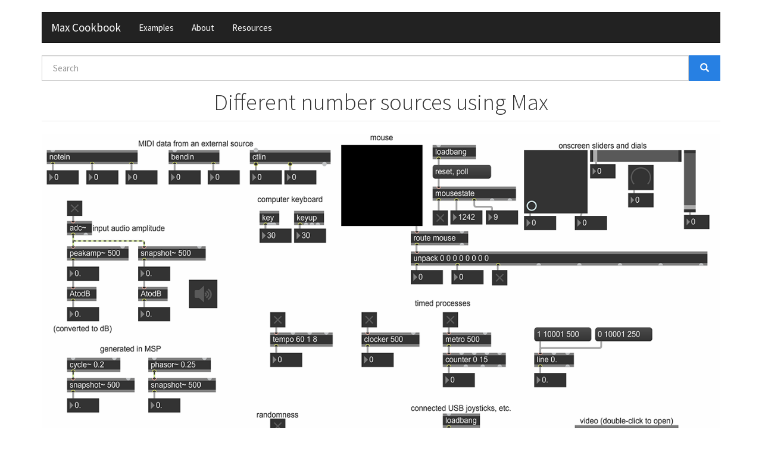

--- FILE ---
content_type: text/html; charset=utf-8
request_url: https://music.arts.uci.edu/dobrian/maxcookbook/different-number-sources-using-max
body_size: 4097
content:
<!DOCTYPE html>
<html lang="en" dir="ltr">
<head>
  <link rel="profile" href="http://www.w3.org/1999/xhtml/vocab" />
  <meta name="viewport" content="width=device-width, initial-scale=1.0">
  <meta http-equiv="Content-Type" content="text/html; charset=utf-8" />
<meta name="Generator" content="Drupal 7 (http://drupal.org)" />
<link rel="canonical" href="/dobrian/maxcookbook/different-number-sources-using-max" />
<link rel="shortlink" href="/dobrian/maxcookbook/node/669" />
  <title>Different number sources using Max | Max Cookbook</title>
  <style>
@import url("https://music.arts.uci.edu/dobrian/maxcookbook/modules/system/system.base.css?soyypm");
</style>
<style>
@import url("https://music.arts.uci.edu/dobrian/maxcookbook/sites/all/modules/jquery_update/replace/ui/themes/base/minified/jquery.ui.core.min.css?soyypm");
@import url("https://music.arts.uci.edu/dobrian/maxcookbook/sites/all/modules/jquery_update/replace/ui/themes/base/minified/jquery.ui.theme.min.css?soyypm");
@import url("https://music.arts.uci.edu/dobrian/maxcookbook/sites/all/modules/jquery_update/replace/ui/themes/base/minified/jquery.ui.menu.min.css?soyypm");
@import url("https://music.arts.uci.edu/dobrian/maxcookbook/sites/all/modules/jquery_update/replace/ui/themes/base/minified/jquery.ui.autocomplete.min.css?soyypm");
</style>
<style>
@import url("https://music.arts.uci.edu/dobrian/maxcookbook/sites/all/modules/adaptive_image/css/adaptive-image.css?soyypm");
@import url("https://music.arts.uci.edu/dobrian/maxcookbook/modules/field/theme/field.css?soyypm");
@import url("https://music.arts.uci.edu/dobrian/maxcookbook/modules/node/node.css?soyypm");
@import url("https://music.arts.uci.edu/dobrian/maxcookbook/sites/all/modules/views/css/views.css?soyypm");
@import url("https://music.arts.uci.edu/dobrian/maxcookbook/sites/all/modules/ckeditor/css/ckeditor.css?soyypm");
</style>
<style>
@import url("https://music.arts.uci.edu/dobrian/maxcookbook/sites/all/modules/ctools/css/ctools.css?soyypm");
@import url("https://music.arts.uci.edu/dobrian/maxcookbook/sites/all/modules/shib_auth/shib_auth.css?soyypm");
@import url("https://music.arts.uci.edu/dobrian/maxcookbook/sites/all/modules/custom_search/custom_search.css?soyypm");
@import url("https://music.arts.uci.edu/dobrian/maxcookbook/sites/all/modules/search_autocomplete/css/themes/user-blue.css?soyypm");
@import url("https://music.arts.uci.edu/dobrian/maxcookbook/sites/all/modules/search_autocomplete/css/themes/basic-green.css?soyypm");
</style>
<link type="text/css" rel="stylesheet" href="https://cdn.jsdelivr.net/npm/bootswatch@3.3.7/cosmo/bootstrap.css" media="all" />
<style>
@import url("https://music.arts.uci.edu/dobrian/maxcookbook/sites/all/themes/bootstrap/css/3.3.7/overrides-cosmo.min.css?soyypm");
@import url("https://music.arts.uci.edu/dobrian/maxcookbook/sites/all/themes/book/css/style.css?soyypm");
</style>
  <!-- HTML5 element support for IE6-8 -->
  <!--[if lt IE 9]>
    <script src="https://cdn.jsdelivr.net/html5shiv/3.7.3/html5shiv-printshiv.min.js"></script>
  <![endif]-->
  <script>document.cookie = 'adaptive_image=' + Math.max(screen.width, screen.height) + '; path=/';</script>
<script src="https://music.arts.uci.edu/dobrian/maxcookbook/sites/all/modules/jquery_update/replace/jquery/2.2/jquery.min.js?v=2.2.4"></script>
<script src="https://music.arts.uci.edu/dobrian/maxcookbook/misc/jquery-extend-3.4.0.js?v=2.2.4"></script>
<script src="https://music.arts.uci.edu/dobrian/maxcookbook/misc/jquery-html-prefilter-3.5.0-backport.js?v=2.2.4"></script>
<script src="https://music.arts.uci.edu/dobrian/maxcookbook/misc/jquery.once.js?v=1.2"></script>
<script src="https://music.arts.uci.edu/dobrian/maxcookbook/misc/drupal.js?soyypm"></script>
<script src="https://music.arts.uci.edu/dobrian/maxcookbook/sites/all/modules/jquery_update/js/jquery_browser.js?v=0.0.1"></script>
<script src="https://music.arts.uci.edu/dobrian/maxcookbook/sites/all/modules/jquery_update/replace/ui/ui/minified/jquery.ui.core.min.js?v=1.10.2"></script>
<script src="https://music.arts.uci.edu/dobrian/maxcookbook/sites/all/modules/jquery_update/replace/ui/ui/minified/jquery.ui.widget.min.js?v=1.10.2"></script>
<script src="https://music.arts.uci.edu/dobrian/maxcookbook/sites/all/modules/jquery_update/replace/ui/ui/minified/jquery.ui.position.min.js?v=1.10.2"></script>
<script src="https://music.arts.uci.edu/dobrian/maxcookbook/misc/ui/jquery.ui.position-1.13.0-backport.js?v=1.10.2"></script>
<script src="https://music.arts.uci.edu/dobrian/maxcookbook/sites/all/modules/jquery_update/replace/ui/ui/minified/jquery.ui.menu.min.js?v=1.10.2"></script>
<script src="https://music.arts.uci.edu/dobrian/maxcookbook/sites/all/modules/jquery_update/replace/ui/ui/minified/jquery.ui.autocomplete.min.js?v=1.10.2"></script>
<script src="https://music.arts.uci.edu/dobrian/maxcookbook/misc/form-single-submit.js?v=7.103"></script>
<script src="https://cdn.jsdelivr.net/npm/bootstrap@3.3.7/dist/js/bootstrap.js"></script>
<script src="https://music.arts.uci.edu/dobrian/maxcookbook/sites/all/modules/custom_search/js/custom_search.js?soyypm"></script>
<script src="https://music.arts.uci.edu/dobrian/maxcookbook/sites/all/modules/search_autocomplete/js/jquery.autocomplete.js?soyypm"></script>
<script src="https://music.arts.uci.edu/dobrian/maxcookbook/sites/all/modules/google_analytics/googleanalytics.js?soyypm"></script>
<script src="https://www.googletagmanager.com/gtag/js?id=UA-1130469-17"></script>
<script>window.dataLayer = window.dataLayer || [];function gtag(){dataLayer.push(arguments)};gtag("js", new Date());gtag("set", "developer_id.dMDhkMT", true);gtag("config", "UA-1130469-17", {"groups":"default","anonymize_ip":true});gtag("config", "G-QL15HBEXQR", {"groups":"default","anonymize_ip":true});</script>
<script>jQuery.extend(Drupal.settings, {"basePath":"\/dobrian\/maxcookbook\/","pathPrefix":"","setHasJsCookie":0,"ajaxPageState":{"theme":"book","theme_token":"1lkSw3ZgMrZMfM0IgMR_kaH3MikPuQ3KyoRxPZrwlo0","js":{"sites\/all\/themes\/bootstrap\/js\/bootstrap.js":1,"0":1,"sites\/all\/modules\/jquery_update\/replace\/jquery\/2.2\/jquery.min.js":1,"misc\/jquery-extend-3.4.0.js":1,"misc\/jquery-html-prefilter-3.5.0-backport.js":1,"misc\/jquery.once.js":1,"misc\/drupal.js":1,"sites\/all\/modules\/jquery_update\/js\/jquery_browser.js":1,"sites\/all\/modules\/jquery_update\/replace\/ui\/ui\/minified\/jquery.ui.core.min.js":1,"sites\/all\/modules\/jquery_update\/replace\/ui\/ui\/minified\/jquery.ui.widget.min.js":1,"sites\/all\/modules\/jquery_update\/replace\/ui\/ui\/minified\/jquery.ui.position.min.js":1,"misc\/ui\/jquery.ui.position-1.13.0-backport.js":1,"sites\/all\/modules\/jquery_update\/replace\/ui\/ui\/minified\/jquery.ui.menu.min.js":1,"sites\/all\/modules\/jquery_update\/replace\/ui\/ui\/minified\/jquery.ui.autocomplete.min.js":1,"misc\/form-single-submit.js":1,"https:\/\/cdn.jsdelivr.net\/npm\/bootstrap@3.3.7\/dist\/js\/bootstrap.js":1,"sites\/all\/modules\/custom_search\/js\/custom_search.js":1,"sites\/all\/modules\/search_autocomplete\/js\/jquery.autocomplete.js":1,"sites\/all\/modules\/google_analytics\/googleanalytics.js":1,"https:\/\/www.googletagmanager.com\/gtag\/js?id=UA-1130469-17":1,"1":1},"css":{"modules\/system\/system.base.css":1,"misc\/ui\/jquery.ui.core.css":1,"misc\/ui\/jquery.ui.theme.css":1,"misc\/ui\/jquery.ui.menu.css":1,"misc\/ui\/jquery.ui.autocomplete.css":1,"sites\/all\/modules\/adaptive_image\/css\/adaptive-image.css":1,"modules\/field\/theme\/field.css":1,"modules\/node\/node.css":1,"sites\/all\/modules\/views\/css\/views.css":1,"sites\/all\/modules\/ckeditor\/css\/ckeditor.css":1,"sites\/all\/modules\/ctools\/css\/ctools.css":1,"sites\/all\/modules\/shib_auth\/shib_auth.css":1,"sites\/all\/modules\/custom_search\/custom_search.css":1,"sites\/all\/modules\/search_autocomplete\/css\/themes\/user-blue.css":1,"sites\/all\/modules\/search_autocomplete\/css\/themes\/basic-green.css":1,"https:\/\/cdn.jsdelivr.net\/npm\/bootswatch@3.3.7\/cosmo\/bootstrap.css":1,"sites\/all\/themes\/bootstrap\/css\/3.3.7\/overrides-cosmo.min.css":1,"sites\/all\/themes\/book\/css\/style.css":1}},"custom_search":{"form_target":"_self","solr":0},"search_autocomplete":{"form1":{"selector":"#search-form[action=\u0022\/search\/node\u0022] #edit-keys","minChars":"3","max_sug":"10","type":"internal","datas":"https:\/\/music.arts.uci.edu\/dobrian\/maxcookbook\/search_autocomplete\/autocomplete\/1\/","fid":"1","theme":"basic-green","auto_submit":"1","auto_redirect":"1"},"form2":{"selector":"#search-form[action=\u0022\/search\/user\u0022] #edit-keys","minChars":"3","max_sug":"10","type":"internal","datas":"https:\/\/music.arts.uci.edu\/dobrian\/maxcookbook\/search_autocomplete\/autocomplete\/2\/","fid":"2","theme":"user-blue","auto_submit":"1","auto_redirect":"1"},"form3":{"selector":"#edit-search-block-form--2","minChars":"3","max_sug":"10","type":"internal","datas":"https:\/\/music.arts.uci.edu\/dobrian\/maxcookbook\/search_autocomplete\/autocomplete\/3\/","fid":"3","theme":"basic-green","auto_submit":"1","auto_redirect":"1"},"form4":{"selector":"input#edit-custom-search-blocks-form-1--2.custom-search-box.form-control.form-text","minChars":"3","max_sug":"10","type":"internal","datas":"https:\/\/music.arts.uci.edu\/dobrian\/maxcookbook\/search_autocomplete\/autocomplete\/4\/","fid":"4","theme":"basic-green","auto_submit":"1","auto_redirect":"1"}},"googleanalytics":{"account":["UA-1130469-17","G-QL15HBEXQR"],"trackOutbound":1,"trackMailto":1,"trackDownload":1,"trackDownloadExtensions":"7z|aac|arc|arj|asf|asx|avi|bin|csv|doc(x|m)?|dot(x|m)?|exe|flv|gif|gz|gzip|hqx|jar|jpe?g|js|mp(2|3|4|e?g)|mov(ie)?|msi|msp|pdf|phps|png|ppt(x|m)?|pot(x|m)?|pps(x|m)?|ppam|sld(x|m)?|thmx|qtm?|ra(m|r)?|sea|sit|tar|tgz|torrent|txt|wav|wma|wmv|wpd|xls(x|m|b)?|xlt(x|m)|xlam|xml|z|zip"},"urlIsAjaxTrusted":{"\/dobrian\/maxcookbook\/different-number-sources-using-max":true},"bootstrap":{"anchorsFix":"0","anchorsSmoothScrolling":"0","formHasError":1,"popoverEnabled":1,"popoverOptions":{"animation":1,"html":0,"placement":"right","selector":"","trigger":"click","triggerAutoclose":1,"title":"","content":"","delay":0,"container":"body"},"tooltipEnabled":1,"tooltipOptions":{"animation":1,"html":0,"placement":"auto left","selector":"","trigger":"hover focus","delay":0,"container":"body"}}});</script>
</head>
<body class="html not-front not-logged-in no-sidebars page-node page-node- page-node-669 node-type-example">
  <div id="skip-link">
    <a href="#main-content" class="element-invisible element-focusable">Skip to main content</a>
  </div>
    <header id="navbar" role="banner" class="navbar container navbar-default">
  <div class="container">
    <div class="navbar-header">
      
              <a class="name navbar-brand" href="/dobrian/maxcookbook/" title="Home">Max Cookbook</a>
      
              <button type="button" class="navbar-toggle" data-toggle="collapse" data-target="#navbar-collapse">
          <span class="sr-only">Toggle navigation</span>
          <span class="icon-bar"></span>
          <span class="icon-bar"></span>
          <span class="icon-bar"></span>
        </button>
          </div>

          <div class="navbar-collapse collapse" id="navbar-collapse">
        <nav role="navigation">
                      <ul class="menu nav navbar-nav"><li class="first leaf"><a href="/dobrian/maxcookbook/examples">Examples</a></li>
<li class="leaf"><a href="/dobrian/maxcookbook/node/6">About</a></li>
<li class="last leaf"><a href="/dobrian/maxcookbook/resources">Resources</a></li>
</ul>                                      </nav>
      </div>
      </div>
</header>

<div class="main-container container">

  <header role="banner" id="page-header">
    
      <div class="region region-header">
    <section id="block-search-form" class="block block-search clearfix">

      
  <form class="search-form form-search content-search" role="search" action="/dobrian/maxcookbook/different-number-sources-using-max" method="post" id="search-block-form" accept-charset="UTF-8"><div><div>
      <h2 class="element-invisible">Search form</h2>
    <div class="input-group"><input title="Enter the terms you wish to search for." class="custom-search-box form-control form-text" placeholder="Search" type="text" id="edit-search-block-form--2" name="search_block_form" value="" size="15" maxlength="128" /><span class="input-group-btn"><button type="submit" class="btn btn-primary"><span class="icon glyphicon glyphicon-search" aria-hidden="true"></span>
</button></span></div><div class="form-actions form-wrapper form-group" id="edit-actions"><button class="element-invisible btn btn-primary form-submit" type="submit" id="edit-submit" name="op" value="Search">Search</button>
</div><input type="hidden" name="form_build_id" value="form-6k-er8sVj4eKaCgYEGE_dPv34wWrjzmZUcPzJiJo6GQ" />
<input type="hidden" name="form_id" value="search_block_form" />
<input class="custom-search-selector custom-search-types" type="hidden" name="custom_search_types" value="c-example" />
</div>
</div></form>
</section>
  </div>
  </header> <!-- /#page-header -->

  <div class="row">

    
    <section class="col-sm-12">
                  <a id="main-content"></a>
                    <h1 class="page-header">Different number sources using Max</h1>
                                                          <div class="region region-content">
    <section id="block-system-main" class="block block-system clearfix">

      
  <div  class="ds-1col node node-example view-mode-full clearfix">

  
  <div class="field field-name-field-header-image field-type-image field-label-hidden"><div class="field-items"><div class="field-item even"><img class="adaptive-image img-responsive" src="https://music.arts.uci.edu/dobrian/maxcookbook/sites/default/files/styles/adaptive/adaptive-image/public/numbersources.png?itok=KxbYH-wL" alt="" /></div></div></div><div class="field field-name-field-attachments field-type-file field-label-hidden"><div class="field-items"><div class="field-item even"><span class="file"><img class="file-icon" alt="" title="application/octet-stream" src="/dobrian/maxcookbook/modules/file/icons/application-octet-stream.png" /> <a href="https://music.arts.uci.edu/dobrian/maxcookbook/system/files_force/numbersources.maxpat?download=1" type="application/octet-stream; length=51565">numbersources.maxpat</a></span></div></div></div><div class="field field-name-body field-type-text-with-summary field-label-hidden"><div class="field-items"><div class="field-item even"><p>This patch shows different ways to receive and generate numerical values using MaxMSP.&nbsp;</p>
</div></div></div><div class="field field-name-field-chapter field-type-taxonomy-term-reference field-label-inline clearfix"><div class="field-label">Chapter:&nbsp;</div><div class="field-items"><div class="field-item even"><a href="/dobrian/maxcookbook/chapter/msp">MSP</a></div></div></div><div class="field field-name-field-keywords field-type-taxonomy-term-reference field-label-inline clearfix"><div class="field-label">Keywords:&nbsp;</div><div class="field-items"><div class="field-item even"><a href="/dobrian/maxcookbook/keywords/notein">notein</a>, <a href="/dobrian/maxcookbook/keywords/bendin">bendin</a>, <a href="/dobrian/maxcookbook/keywords/ctlin">ctlin</a>, <a href="/dobrian/maxcookbook/keywords/mousestate">mousestate</a>, <a href="/dobrian/maxcookbook/keywords/key">key</a>, <a href="/dobrian/maxcookbook/keywords/keyup">keyup</a>, <a href="/dobrian/maxcookbook/keywords/adc">adc~</a>, <a href="/dobrian/maxcookbook/keywords/peakamp">Peakamp~</a>, <a href="/dobrian/maxcookbook/keywords/snapshot">snapshot~</a>, <a href="/dobrian/maxcookbook/keywords/cycle">cycle~</a>, <a href="/dobrian/maxcookbook/keywords/phasor">phasor~</a>, <a href="/dobrian/maxcookbook/keywords/hi">hi</a></div></div></div></div>


</section>
  </div>
    </section>

    
  </div>
</div>

  <footer class="footer container">
      <div class="region region-footer">
    <section id="block-block-1" class="block block-block clearfix">

      
  <p>Copyright 2017 Christopher Dobrian | <a href="http://www.arts.uci.edu">Claire Trevor School of the Arts</a></p>

</section>
  </div>
  </footer>
  <script src="https://music.arts.uci.edu/dobrian/maxcookbook/sites/all/themes/bootstrap/js/bootstrap.js?soyypm"></script>
</body>
</html>
